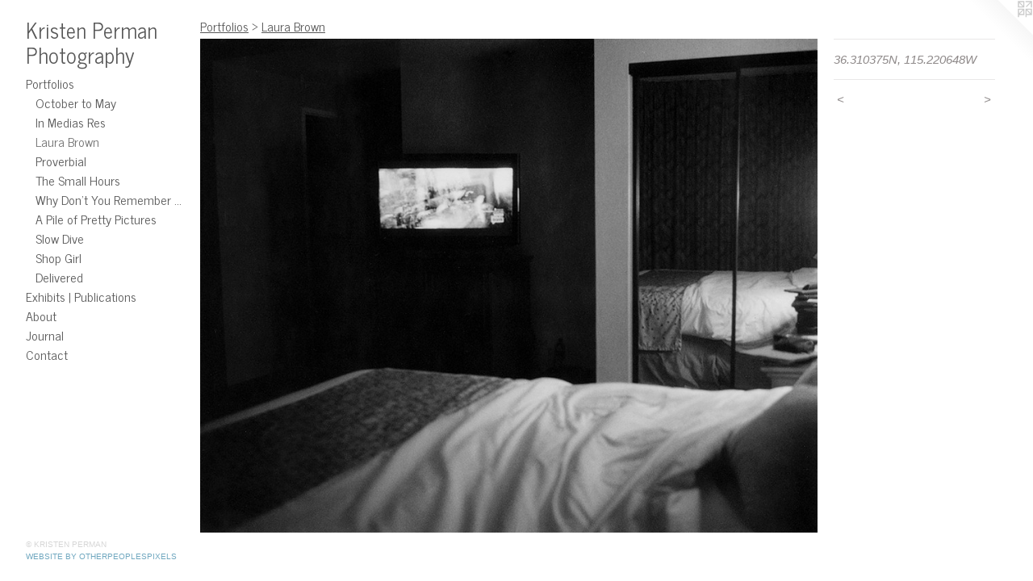

--- FILE ---
content_type: text/html;charset=utf-8
request_url: https://kristenperman.com/artwork/3859454-36.310375N%2C%20115.220648W.html
body_size: 3071
content:
<!doctype html><html class="no-js a-image mobile-title-align--center has-mobile-menu-icon--left p-artwork has-page-nav l-bricks mobile-menu-align--center has-wall-text "><head><meta charset="utf-8" /><meta content="IE=edge" http-equiv="X-UA-Compatible" /><meta http-equiv="X-OPP-Site-Id" content="36554" /><meta http-equiv="X-OPP-Revision" content="3050" /><meta http-equiv="X-OPP-Locke-Environment" content="production" /><meta http-equiv="X-OPP-Locke-Release" content="v0.0.141" /><title>Kristen Perman Photography</title><link rel="canonical" href="https://kristenperman.com/artwork/3859454-36%2e310375N%2c%20115%2e220648W.html" /><meta content="website" property="og:type" /><meta property="og:url" content="https://kristenperman.com/artwork/3859454-36%2e310375N%2c%20115%2e220648W.html" /><meta property="og:title" content="36.310375N, 115.220648W" /><meta content="width=device-width, initial-scale=1" name="viewport" /><link type="text/css" rel="stylesheet" href="//cdnjs.cloudflare.com/ajax/libs/normalize/3.0.2/normalize.min.css" /><link type="text/css" rel="stylesheet" media="only all" href="//maxcdn.bootstrapcdn.com/font-awesome/4.3.0/css/font-awesome.min.css" /><link type="text/css" rel="stylesheet" media="not all and (min-device-width: 600px) and (min-device-height: 600px)" href="/release/locke/production/v0.0.141/css/small.css" /><link type="text/css" rel="stylesheet" media="only all and (min-device-width: 600px) and (min-device-height: 600px)" href="/release/locke/production/v0.0.141/css/large-bricks.css" /><link type="text/css" rel="stylesheet" media="not all and (min-device-width: 600px) and (min-device-height: 600px)" href="/r17301376100000003050/css/small-site.css" /><link type="text/css" rel="stylesheet" media="only all and (min-device-width: 600px) and (min-device-height: 600px)" href="/r17301376100000003050/css/large-site.css" /><link type="text/css" rel="stylesheet" media="only all and (min-device-width: 600px) and (min-device-height: 600px)" href="//fonts.googleapis.com/css?family=News+Cycle:400" /><link type="text/css" rel="stylesheet" media="not all and (min-device-width: 600px) and (min-device-height: 600px)" href="//fonts.googleapis.com/css?family=News+Cycle:400&amp;text=MENUHomePrtflisxhb%20%7CucanAJCKgpy" /><script>window.OPP = window.OPP || {};
OPP.modernMQ = 'only all';
OPP.smallMQ = 'not all and (min-device-width: 600px) and (min-device-height: 600px)';
OPP.largeMQ = 'only all and (min-device-width: 600px) and (min-device-height: 600px)';
OPP.downURI = '/x/5/5/4/36554/.down';
OPP.gracePeriodURI = '/x/5/5/4/36554/.grace_period';
OPP.imgL = function (img) {
  !window.lazySizes && img.onerror();
};
OPP.imgE = function (img) {
  img.onerror = img.onload = null;
  img.src = img.getAttribute('data-src');
  //img.srcset = img.getAttribute('data-srcset');
};</script><script src="/release/locke/production/v0.0.141/js/modernizr.js"></script><script src="/release/locke/production/v0.0.141/js/masonry.js"></script><script src="/release/locke/production/v0.0.141/js/respimage.js"></script><script src="/release/locke/production/v0.0.141/js/ls.aspectratio.js"></script><script src="/release/locke/production/v0.0.141/js/lazysizes.js"></script><script src="/release/locke/production/v0.0.141/js/large.js"></script><script src="/release/locke/production/v0.0.141/js/hammer.js"></script><script>if (!Modernizr.mq('only all')) { document.write('<link type="text/css" rel="stylesheet" href="/release/locke/production/v0.0.141/css/minimal.css">') }</script><style>.media-max-width {
  display: block;
}

@media (min-height: 925px) {

  .media-max-width {
    max-width: 984.0px;
  }

}

@media (max-height: 925px) {

  .media-max-width {
    max-width: 106.277001270648vh;
  }

}</style></head><body><header id="header"><a class=" site-title" href="/home.html"><span class=" site-title-text u-break-word">Kristen Perman Photography</span><div class=" site-title-media"></div></a><a id="mobile-menu-icon" class="mobile-menu-icon hidden--no-js hidden--large"><svg viewBox="0 0 21 17" width="21" height="17" fill="currentColor"><rect x="0" y="0" width="21" height="3" rx="0"></rect><rect x="0" y="7" width="21" height="3" rx="0"></rect><rect x="0" y="14" width="21" height="3" rx="0"></rect></svg></a></header><nav class=" hidden--large"><ul class=" site-nav"><li class="nav-item nav-home "><a class="nav-link " href="/home.html">Home</a></li><li class="nav-item expanded nav-museum "><a class="nav-link " href="/section/271293.html">Portfolios</a><ul><li class="nav-gallery nav-item expanded "><a class="nav-link " href="/section/524002-October%20to%20May.html">October to May</a></li><li class="nav-gallery nav-item expanded "><a class="nav-link " href="/section/513924-In%20Medias%20Res.html">In Medias Res</a></li><li class="nav-gallery nav-item expanded "><a class="selected nav-link " href="/section/393160-Laura%20Brown.html">Laura Brown</a></li><li class="nav-gallery nav-item expanded "><a class="nav-link " href="/section/472415-Proverbial%20.html">Proverbial </a></li><li class="nav-gallery nav-item expanded "><a class="nav-link " href="/section/462473-The%20Small%20Hours.html">The Small Hours</a></li><li class="nav-gallery nav-item expanded "><a class="nav-link " href="/section/446693-Why%20Don%27t%20You%20Remember%20My%20Name%3f.html">Why Don't You Remember My Name?</a></li><li class="nav-gallery nav-item expanded "><a class="nav-link " href="/section/375335-A%20Pile%20of%20Pretty%20Pictures.html">A Pile of Pretty Pictures</a></li><li class="nav-gallery nav-item expanded "><a class="nav-link " href="/section/408457-Slow%20Dive.html">Slow Dive</a></li><li class="nav-gallery nav-item expanded "><a class="nav-link " href="/section/501341-Shop%20Girl.html">Shop Girl</a></li><li class="nav-gallery nav-item expanded "><a class="nav-link " href="/section/504350-Delivered.html">Delivered</a></li></ul></li><li class="nav-news nav-item "><a class="nav-link " href="/news.html">Exhibits | Publications</a></li><li class="nav-flex1 nav-item "><a class="nav-link " href="/page/1-Bio.html">About</a></li><li class="nav-item nav-outside0 "><a target="_blank" class="nav-link " href="https://www.apileofprettypictures.com/">Journal</a></li><li class="nav-item nav-contact "><a class="nav-link " href="/contact.html">Contact</a></li></ul></nav><div class=" content"><nav class=" hidden--small" id="nav"><header><a class=" site-title" href="/home.html"><span class=" site-title-text u-break-word">Kristen Perman Photography</span><div class=" site-title-media"></div></a></header><ul class=" site-nav"><li class="nav-item nav-home "><a class="nav-link " href="/home.html">Home</a></li><li class="nav-item expanded nav-museum "><a class="nav-link " href="/section/271293.html">Portfolios</a><ul><li class="nav-gallery nav-item expanded "><a class="nav-link " href="/section/524002-October%20to%20May.html">October to May</a></li><li class="nav-gallery nav-item expanded "><a class="nav-link " href="/section/513924-In%20Medias%20Res.html">In Medias Res</a></li><li class="nav-gallery nav-item expanded "><a class="selected nav-link " href="/section/393160-Laura%20Brown.html">Laura Brown</a></li><li class="nav-gallery nav-item expanded "><a class="nav-link " href="/section/472415-Proverbial%20.html">Proverbial </a></li><li class="nav-gallery nav-item expanded "><a class="nav-link " href="/section/462473-The%20Small%20Hours.html">The Small Hours</a></li><li class="nav-gallery nav-item expanded "><a class="nav-link " href="/section/446693-Why%20Don%27t%20You%20Remember%20My%20Name%3f.html">Why Don't You Remember My Name?</a></li><li class="nav-gallery nav-item expanded "><a class="nav-link " href="/section/375335-A%20Pile%20of%20Pretty%20Pictures.html">A Pile of Pretty Pictures</a></li><li class="nav-gallery nav-item expanded "><a class="nav-link " href="/section/408457-Slow%20Dive.html">Slow Dive</a></li><li class="nav-gallery nav-item expanded "><a class="nav-link " href="/section/501341-Shop%20Girl.html">Shop Girl</a></li><li class="nav-gallery nav-item expanded "><a class="nav-link " href="/section/504350-Delivered.html">Delivered</a></li></ul></li><li class="nav-news nav-item "><a class="nav-link " href="/news.html">Exhibits | Publications</a></li><li class="nav-flex1 nav-item "><a class="nav-link " href="/page/1-Bio.html">About</a></li><li class="nav-item nav-outside0 "><a target="_blank" class="nav-link " href="https://www.apileofprettypictures.com/">Journal</a></li><li class="nav-item nav-contact "><a class="nav-link " href="/contact.html">Contact</a></li></ul><footer><div class=" copyright">© KRISTEN PERMAN</div><div class=" credit"><a href="http://otherpeoplespixels.com/ref/kristenperman.com" target="_blank">Website by OtherPeoplesPixels</a></div></footer></nav><main id="main"><a class=" logo hidden--small" href="http://otherpeoplespixels.com/ref/kristenperman.com" title="Website by OtherPeoplesPixels" target="_blank"></a><div class=" page clearfix media-max-width"><h1 class="parent-title title"><a href="/section/271293.html" class="root title-segment hidden--small">Portfolios</a><span class=" title-sep hidden--small"> &gt; </span><a class=" title-segment" href="/section/393160-Laura%20Brown.html">Laura Brown</a></h1><div class=" media-and-info"><div class=" page-media-wrapper media"><a class=" page-media u-spaceball" title="36.310375N, 115.220648W" href="/artwork/3503504-44%2e745N%2c%20124%2e9128W.html" id="media"><img data-aspectratio="984/787" class="u-img " alt="36.310375N, 115.220648W" src="//img-cache.oppcdn.com/fixed/36554/assets/wDJNfwj4sknjVl8R.jpg" srcset="//img-cache.oppcdn.com/img/v1.0/s:36554/t:QkxBTksrVEVYVCtIRVJF/p:12/g:tl/o:2.5/a:50/q:90/984x4096-wDJNfwj4sknjVl8R.jpg/984x787/5bc147f84de76ca6e896b9e5860b4bb7.jpg 984w,
//img-cache.oppcdn.com/img/v1.0/s:36554/t:QkxBTksrVEVYVCtIRVJF/p:12/g:tl/o:2.5/a:50/q:90/1400x720-wDJNfwj4sknjVl8R.jpg/900x720/a787317d9eaee278ea569facdfc2c5a4.jpg 900w,
//img-cache.oppcdn.com/img/v1.0/s:36554/t:QkxBTksrVEVYVCtIRVJF/p:12/g:tl/o:2.5/a:50/q:90/984x588-wDJNfwj4sknjVl8R.jpg/735x588/6df27b61c2989d40d4ee3804f1c47288.jpg 735w,
//img-cache.oppcdn.com/img/v1.0/s:36554/t:QkxBTksrVEVYVCtIRVJF/p:12/g:tl/o:2.5/a:50/q:90/640x4096-wDJNfwj4sknjVl8R.jpg/640x511/6df879475124b001cc70c57ba17104c2.jpg 640w,
//img-cache.oppcdn.com/fixed/36554/assets/wDJNfwj4sknjVl8R.jpg 600w" sizes="(max-device-width: 599px) 100vw,
(max-device-height: 599px) 100vw,
(max-width: 600px) 600px,
(max-height: 480px) 600px,
(max-width: 640px) 640px,
(max-height: 511px) 640px,
(max-width: 735px) 735px,
(max-height: 588px) 735px,
(max-width: 900px) 900px,
(max-height: 720px) 900px,
984px" /></a><a class=" zoom-corner" style="display: none" id="zoom-corner"><span class=" zoom-icon fa fa-search-plus"></span></a><div class="share-buttons a2a_kit social-icons hidden--small" data-a2a-title="36.310375N, 115.220648W" data-a2a-url="https://kristenperman.com/artwork/3859454-36%2e310375N%2c%20115%2e220648W.html"></div></div><div class=" info border-color"><div class=" wall-text border-color"><div class=" wt-item wt-title">36.310375N, 115.220648W</div></div><div class=" page-nav hidden--small border-color clearfix"><a class=" prev" id="artwork-prev" href="/artwork/3503501-44%2e704N%2c%20124%2e74W.html">&lt; <span class=" m-hover-show">previous</span></a> <a class=" next" id="artwork-next" href="/artwork/3503504-44%2e745N%2c%20124%2e9128W.html"><span class=" m-hover-show">next</span> &gt;</a></div></div></div><div class="share-buttons a2a_kit social-icons hidden--large" data-a2a-title="36.310375N, 115.220648W" data-a2a-url="https://kristenperman.com/artwork/3859454-36%2e310375N%2c%20115%2e220648W.html"></div></div></main></div><footer><div class=" copyright">© KRISTEN PERMAN</div><div class=" credit"><a href="http://otherpeoplespixels.com/ref/kristenperman.com" target="_blank">Website by OtherPeoplesPixels</a></div></footer><div class=" modal zoom-modal" style="display: none" id="zoom-modal"><style>@media (min-aspect-ratio: 984/787) {

  .zoom-media {
    width: auto;
    max-height: 787px;
    height: 100%;
  }

}

@media (max-aspect-ratio: 984/787) {

  .zoom-media {
    height: auto;
    max-width: 984px;
    width: 100%;
  }

}
@supports (object-fit: contain) {
  img.zoom-media {
    object-fit: contain;
    width: 100%;
    height: 100%;
    max-width: 984px;
    max-height: 787px;
  }
}</style><div class=" zoom-media-wrapper u-spaceball"><img onerror="OPP.imgE(this);" onload="OPP.imgL(this);" data-src="//img-cache.oppcdn.com/fixed/36554/assets/wDJNfwj4sknjVl8R.jpg" data-srcset="//img-cache.oppcdn.com/img/v1.0/s:36554/t:QkxBTksrVEVYVCtIRVJF/p:12/g:tl/o:2.5/a:50/q:90/984x4096-wDJNfwj4sknjVl8R.jpg/984x787/5bc147f84de76ca6e896b9e5860b4bb7.jpg 984w,
//img-cache.oppcdn.com/img/v1.0/s:36554/t:QkxBTksrVEVYVCtIRVJF/p:12/g:tl/o:2.5/a:50/q:90/1400x720-wDJNfwj4sknjVl8R.jpg/900x720/a787317d9eaee278ea569facdfc2c5a4.jpg 900w,
//img-cache.oppcdn.com/img/v1.0/s:36554/t:QkxBTksrVEVYVCtIRVJF/p:12/g:tl/o:2.5/a:50/q:90/984x588-wDJNfwj4sknjVl8R.jpg/735x588/6df27b61c2989d40d4ee3804f1c47288.jpg 735w,
//img-cache.oppcdn.com/img/v1.0/s:36554/t:QkxBTksrVEVYVCtIRVJF/p:12/g:tl/o:2.5/a:50/q:90/640x4096-wDJNfwj4sknjVl8R.jpg/640x511/6df879475124b001cc70c57ba17104c2.jpg 640w,
//img-cache.oppcdn.com/fixed/36554/assets/wDJNfwj4sknjVl8R.jpg 600w" data-sizes="(max-device-width: 599px) 100vw,
(max-device-height: 599px) 100vw,
(max-width: 600px) 600px,
(max-height: 480px) 600px,
(max-width: 640px) 640px,
(max-height: 511px) 640px,
(max-width: 735px) 735px,
(max-height: 588px) 735px,
(max-width: 900px) 900px,
(max-height: 720px) 900px,
984px" class="zoom-media lazyload hidden--no-js " alt="36.310375N, 115.220648W" /><noscript><img class="zoom-media " alt="36.310375N, 115.220648W" src="//img-cache.oppcdn.com/fixed/36554/assets/wDJNfwj4sknjVl8R.jpg" /></noscript></div></div><div class=" offline"></div><script src="/release/locke/production/v0.0.141/js/small.js"></script><script src="/release/locke/production/v0.0.141/js/artwork.js"></script><script>window.oppa=window.oppa||function(){(oppa.q=oppa.q||[]).push(arguments)};oppa('config','pathname','production/v0.0.141/36554');oppa('set','g','true');oppa('set','l','bricks');oppa('set','p','artwork');oppa('set','a','image');oppa('rect','m','media','main');oppa('send');</script><script async="" src="/release/locke/production/v0.0.141/js/analytics.js"></script><script src="https://otherpeoplespixels.com/static/enable-preview.js"></script></body></html>

--- FILE ---
content_type: text/css;charset=utf-8
request_url: https://kristenperman.com/r17301376100000003050/css/large-site.css
body_size: 487
content:
body {
  background-color: #FFFFFF;
  font-weight: normal;
  font-style: normal;
  font-family: "Lucida Sans Unicode", "Lucida Grande", sans-serif;
}

body {
  color: #8f8a8a;
}

main a {
  color: #70a8c0;
}

main a:hover {
  text-decoration: underline;
  color: #93bed0;
}

main a:visited {
  color: #93bed0;
}

.site-title, .mobile-menu-icon {
  color: #575757;
}

.site-nav, .mobile-menu-link, nav:before, nav:after {
  color: #575757;
}

.site-nav a {
  color: #575757;
}

.site-nav a:hover {
  text-decoration: none;
  color: #717171;
}

.site-nav a:visited {
  color: #575757;
}

.site-nav a.selected {
  color: #717171;
}

.site-nav:hover a.selected {
  color: #575757;
}

footer {
  color: #d6d6d6;
}

footer a {
  color: #70a8c0;
}

footer a:hover {
  text-decoration: underline;
  color: #93bed0;
}

footer a:visited {
  color: #93bed0;
}

.title, .news-item-title, .flex-page-title {
  color: #575757;
}

.title a {
  color: #575757;
}

.title a:hover {
  text-decoration: none;
  color: #717171;
}

.title a:visited {
  color: #575757;
}

.hr, .hr-before:before, .hr-after:after, .hr-before--small:before, .hr-before--large:before, .hr-after--small:after, .hr-after--large:after {
  border-top-color: #f3f2f2;
}

.button {
  background: #70a8c0;
  color: #FFFFFF;
}

.social-icon {
  background-color: #8f8a8a;
  color: #FFFFFF;
}

.welcome-modal {
  background-color: #FFFFFF;
}

.share-button .social-icon {
  color: #8f8a8a;
}

.site-title {
  font-family: "News Cycle", sans-serif;
  font-style: normal;
  font-weight: 400;
}

.site-nav {
  font-family: "News Cycle", sans-serif;
  font-style: normal;
  font-weight: 400;
}

.section-title, .parent-title, .news-item-title, .link-name, .preview-placeholder, .preview-image, .flex-page-title {
  font-family: "News Cycle", sans-serif;
  font-style: normal;
  font-weight: 400;
}

body {
  font-size: 15px;
}

.site-title {
  font-size: 26px;
}

.site-nav {
  font-size: 16px;
}

.title, .news-item-title, .link-name, .flex-page-title {
  font-size: 16px;
}

.border-color {
  border-color: hsla(0, 2.183406%, 55.098038%, 0.2);
}

.p-artwork .page-nav a {
  color: #8f8a8a;
}

.p-artwork .page-nav a:hover {
  text-decoration: none;
  color: #8f8a8a;
}

.p-artwork .page-nav a:visited {
  color: #8f8a8a;
}

.wordy {
  text-align: left;
}

--- FILE ---
content_type: text/css;charset=utf-8
request_url: https://kristenperman.com/r17301376100000003050/css/small-site.css
body_size: 360
content:
body {
  background-color: #FFFFFF;
  font-weight: normal;
  font-style: normal;
  font-family: "Lucida Sans Unicode", "Lucida Grande", sans-serif;
}

body {
  color: #8f8a8a;
}

main a {
  color: #70a8c0;
}

main a:hover {
  text-decoration: underline;
  color: #93bed0;
}

main a:visited {
  color: #93bed0;
}

.site-title, .mobile-menu-icon {
  color: #575757;
}

.site-nav, .mobile-menu-link, nav:before, nav:after {
  color: #575757;
}

.site-nav a {
  color: #575757;
}

.site-nav a:hover {
  text-decoration: none;
  color: #717171;
}

.site-nav a:visited {
  color: #575757;
}

.site-nav a.selected {
  color: #717171;
}

.site-nav:hover a.selected {
  color: #575757;
}

footer {
  color: #d6d6d6;
}

footer a {
  color: #70a8c0;
}

footer a:hover {
  text-decoration: underline;
  color: #93bed0;
}

footer a:visited {
  color: #93bed0;
}

.title, .news-item-title, .flex-page-title {
  color: #575757;
}

.title a {
  color: #575757;
}

.title a:hover {
  text-decoration: none;
  color: #717171;
}

.title a:visited {
  color: #575757;
}

.hr, .hr-before:before, .hr-after:after, .hr-before--small:before, .hr-before--large:before, .hr-after--small:after, .hr-after--large:after {
  border-top-color: #f3f2f2;
}

.button {
  background: #70a8c0;
  color: #FFFFFF;
}

.social-icon {
  background-color: #8f8a8a;
  color: #FFFFFF;
}

.welcome-modal {
  background-color: #FFFFFF;
}

.site-title {
  font-family: "News Cycle", sans-serif;
  font-style: normal;
  font-weight: 400;
}

nav {
  font-family: "News Cycle", sans-serif;
  font-style: normal;
  font-weight: 400;
}

.wordy {
  text-align: left;
}

.site-title {
  font-size: 1.875rem;
}

footer .credit a {
  color: #8f8a8a;
}

--- FILE ---
content_type: text/css; charset=utf-8
request_url: https://fonts.googleapis.com/css?family=News+Cycle:400&text=MENUHomePrtflisxhb%20%7CucanAJCKgpy
body_size: -388
content:
@font-face {
  font-family: 'News Cycle';
  font-style: normal;
  font-weight: 400;
  src: url(https://fonts.gstatic.com/l/font?kit=CSR64z1Qlv-GDxkbKVQ_TOIAStt-jvsFUintY3pnF1D3ycet1dXIGezrgw2G2R68heKcUvAR&skey=315d90a3c97443a7&v=v26) format('woff2');
}
